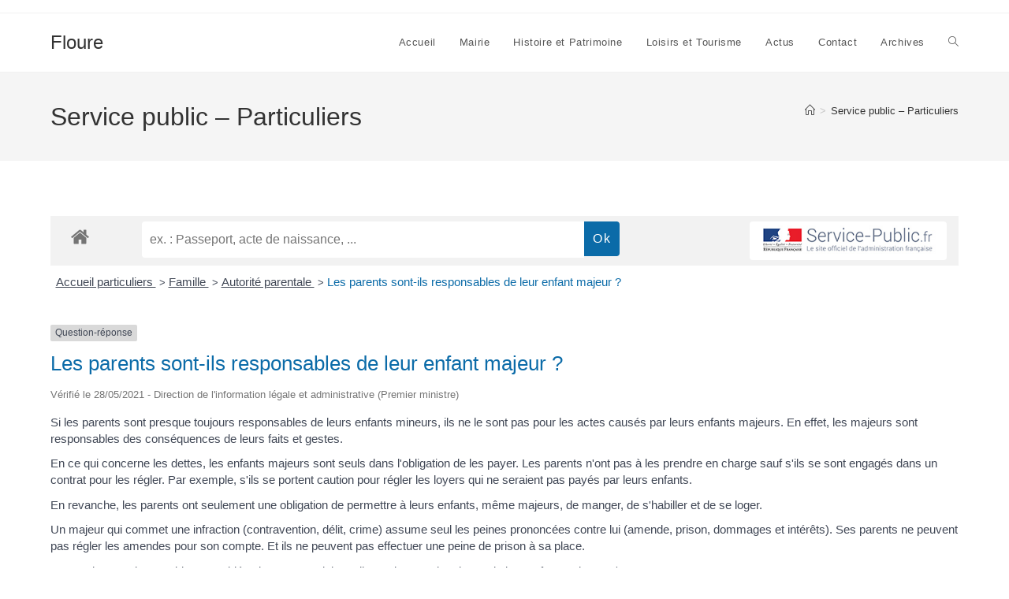

--- FILE ---
content_type: text/html; charset=utf-8
request_url: https://www.google.com/recaptcha/api2/anchor?ar=1&k=6Lfja8EZAAAAACdfOOXbVMGW59hcvsxICW0WzYBa&co=aHR0cHM6Ly9mbG91cmUuZnI6NDQz&hl=en&v=PoyoqOPhxBO7pBk68S4YbpHZ&size=normal&anchor-ms=20000&execute-ms=30000&cb=ukl5fvwmelf3
body_size: 49152
content:
<!DOCTYPE HTML><html dir="ltr" lang="en"><head><meta http-equiv="Content-Type" content="text/html; charset=UTF-8">
<meta http-equiv="X-UA-Compatible" content="IE=edge">
<title>reCAPTCHA</title>
<style type="text/css">
/* cyrillic-ext */
@font-face {
  font-family: 'Roboto';
  font-style: normal;
  font-weight: 400;
  font-stretch: 100%;
  src: url(//fonts.gstatic.com/s/roboto/v48/KFO7CnqEu92Fr1ME7kSn66aGLdTylUAMa3GUBHMdazTgWw.woff2) format('woff2');
  unicode-range: U+0460-052F, U+1C80-1C8A, U+20B4, U+2DE0-2DFF, U+A640-A69F, U+FE2E-FE2F;
}
/* cyrillic */
@font-face {
  font-family: 'Roboto';
  font-style: normal;
  font-weight: 400;
  font-stretch: 100%;
  src: url(//fonts.gstatic.com/s/roboto/v48/KFO7CnqEu92Fr1ME7kSn66aGLdTylUAMa3iUBHMdazTgWw.woff2) format('woff2');
  unicode-range: U+0301, U+0400-045F, U+0490-0491, U+04B0-04B1, U+2116;
}
/* greek-ext */
@font-face {
  font-family: 'Roboto';
  font-style: normal;
  font-weight: 400;
  font-stretch: 100%;
  src: url(//fonts.gstatic.com/s/roboto/v48/KFO7CnqEu92Fr1ME7kSn66aGLdTylUAMa3CUBHMdazTgWw.woff2) format('woff2');
  unicode-range: U+1F00-1FFF;
}
/* greek */
@font-face {
  font-family: 'Roboto';
  font-style: normal;
  font-weight: 400;
  font-stretch: 100%;
  src: url(//fonts.gstatic.com/s/roboto/v48/KFO7CnqEu92Fr1ME7kSn66aGLdTylUAMa3-UBHMdazTgWw.woff2) format('woff2');
  unicode-range: U+0370-0377, U+037A-037F, U+0384-038A, U+038C, U+038E-03A1, U+03A3-03FF;
}
/* math */
@font-face {
  font-family: 'Roboto';
  font-style: normal;
  font-weight: 400;
  font-stretch: 100%;
  src: url(//fonts.gstatic.com/s/roboto/v48/KFO7CnqEu92Fr1ME7kSn66aGLdTylUAMawCUBHMdazTgWw.woff2) format('woff2');
  unicode-range: U+0302-0303, U+0305, U+0307-0308, U+0310, U+0312, U+0315, U+031A, U+0326-0327, U+032C, U+032F-0330, U+0332-0333, U+0338, U+033A, U+0346, U+034D, U+0391-03A1, U+03A3-03A9, U+03B1-03C9, U+03D1, U+03D5-03D6, U+03F0-03F1, U+03F4-03F5, U+2016-2017, U+2034-2038, U+203C, U+2040, U+2043, U+2047, U+2050, U+2057, U+205F, U+2070-2071, U+2074-208E, U+2090-209C, U+20D0-20DC, U+20E1, U+20E5-20EF, U+2100-2112, U+2114-2115, U+2117-2121, U+2123-214F, U+2190, U+2192, U+2194-21AE, U+21B0-21E5, U+21F1-21F2, U+21F4-2211, U+2213-2214, U+2216-22FF, U+2308-230B, U+2310, U+2319, U+231C-2321, U+2336-237A, U+237C, U+2395, U+239B-23B7, U+23D0, U+23DC-23E1, U+2474-2475, U+25AF, U+25B3, U+25B7, U+25BD, U+25C1, U+25CA, U+25CC, U+25FB, U+266D-266F, U+27C0-27FF, U+2900-2AFF, U+2B0E-2B11, U+2B30-2B4C, U+2BFE, U+3030, U+FF5B, U+FF5D, U+1D400-1D7FF, U+1EE00-1EEFF;
}
/* symbols */
@font-face {
  font-family: 'Roboto';
  font-style: normal;
  font-weight: 400;
  font-stretch: 100%;
  src: url(//fonts.gstatic.com/s/roboto/v48/KFO7CnqEu92Fr1ME7kSn66aGLdTylUAMaxKUBHMdazTgWw.woff2) format('woff2');
  unicode-range: U+0001-000C, U+000E-001F, U+007F-009F, U+20DD-20E0, U+20E2-20E4, U+2150-218F, U+2190, U+2192, U+2194-2199, U+21AF, U+21E6-21F0, U+21F3, U+2218-2219, U+2299, U+22C4-22C6, U+2300-243F, U+2440-244A, U+2460-24FF, U+25A0-27BF, U+2800-28FF, U+2921-2922, U+2981, U+29BF, U+29EB, U+2B00-2BFF, U+4DC0-4DFF, U+FFF9-FFFB, U+10140-1018E, U+10190-1019C, U+101A0, U+101D0-101FD, U+102E0-102FB, U+10E60-10E7E, U+1D2C0-1D2D3, U+1D2E0-1D37F, U+1F000-1F0FF, U+1F100-1F1AD, U+1F1E6-1F1FF, U+1F30D-1F30F, U+1F315, U+1F31C, U+1F31E, U+1F320-1F32C, U+1F336, U+1F378, U+1F37D, U+1F382, U+1F393-1F39F, U+1F3A7-1F3A8, U+1F3AC-1F3AF, U+1F3C2, U+1F3C4-1F3C6, U+1F3CA-1F3CE, U+1F3D4-1F3E0, U+1F3ED, U+1F3F1-1F3F3, U+1F3F5-1F3F7, U+1F408, U+1F415, U+1F41F, U+1F426, U+1F43F, U+1F441-1F442, U+1F444, U+1F446-1F449, U+1F44C-1F44E, U+1F453, U+1F46A, U+1F47D, U+1F4A3, U+1F4B0, U+1F4B3, U+1F4B9, U+1F4BB, U+1F4BF, U+1F4C8-1F4CB, U+1F4D6, U+1F4DA, U+1F4DF, U+1F4E3-1F4E6, U+1F4EA-1F4ED, U+1F4F7, U+1F4F9-1F4FB, U+1F4FD-1F4FE, U+1F503, U+1F507-1F50B, U+1F50D, U+1F512-1F513, U+1F53E-1F54A, U+1F54F-1F5FA, U+1F610, U+1F650-1F67F, U+1F687, U+1F68D, U+1F691, U+1F694, U+1F698, U+1F6AD, U+1F6B2, U+1F6B9-1F6BA, U+1F6BC, U+1F6C6-1F6CF, U+1F6D3-1F6D7, U+1F6E0-1F6EA, U+1F6F0-1F6F3, U+1F6F7-1F6FC, U+1F700-1F7FF, U+1F800-1F80B, U+1F810-1F847, U+1F850-1F859, U+1F860-1F887, U+1F890-1F8AD, U+1F8B0-1F8BB, U+1F8C0-1F8C1, U+1F900-1F90B, U+1F93B, U+1F946, U+1F984, U+1F996, U+1F9E9, U+1FA00-1FA6F, U+1FA70-1FA7C, U+1FA80-1FA89, U+1FA8F-1FAC6, U+1FACE-1FADC, U+1FADF-1FAE9, U+1FAF0-1FAF8, U+1FB00-1FBFF;
}
/* vietnamese */
@font-face {
  font-family: 'Roboto';
  font-style: normal;
  font-weight: 400;
  font-stretch: 100%;
  src: url(//fonts.gstatic.com/s/roboto/v48/KFO7CnqEu92Fr1ME7kSn66aGLdTylUAMa3OUBHMdazTgWw.woff2) format('woff2');
  unicode-range: U+0102-0103, U+0110-0111, U+0128-0129, U+0168-0169, U+01A0-01A1, U+01AF-01B0, U+0300-0301, U+0303-0304, U+0308-0309, U+0323, U+0329, U+1EA0-1EF9, U+20AB;
}
/* latin-ext */
@font-face {
  font-family: 'Roboto';
  font-style: normal;
  font-weight: 400;
  font-stretch: 100%;
  src: url(//fonts.gstatic.com/s/roboto/v48/KFO7CnqEu92Fr1ME7kSn66aGLdTylUAMa3KUBHMdazTgWw.woff2) format('woff2');
  unicode-range: U+0100-02BA, U+02BD-02C5, U+02C7-02CC, U+02CE-02D7, U+02DD-02FF, U+0304, U+0308, U+0329, U+1D00-1DBF, U+1E00-1E9F, U+1EF2-1EFF, U+2020, U+20A0-20AB, U+20AD-20C0, U+2113, U+2C60-2C7F, U+A720-A7FF;
}
/* latin */
@font-face {
  font-family: 'Roboto';
  font-style: normal;
  font-weight: 400;
  font-stretch: 100%;
  src: url(//fonts.gstatic.com/s/roboto/v48/KFO7CnqEu92Fr1ME7kSn66aGLdTylUAMa3yUBHMdazQ.woff2) format('woff2');
  unicode-range: U+0000-00FF, U+0131, U+0152-0153, U+02BB-02BC, U+02C6, U+02DA, U+02DC, U+0304, U+0308, U+0329, U+2000-206F, U+20AC, U+2122, U+2191, U+2193, U+2212, U+2215, U+FEFF, U+FFFD;
}
/* cyrillic-ext */
@font-face {
  font-family: 'Roboto';
  font-style: normal;
  font-weight: 500;
  font-stretch: 100%;
  src: url(//fonts.gstatic.com/s/roboto/v48/KFO7CnqEu92Fr1ME7kSn66aGLdTylUAMa3GUBHMdazTgWw.woff2) format('woff2');
  unicode-range: U+0460-052F, U+1C80-1C8A, U+20B4, U+2DE0-2DFF, U+A640-A69F, U+FE2E-FE2F;
}
/* cyrillic */
@font-face {
  font-family: 'Roboto';
  font-style: normal;
  font-weight: 500;
  font-stretch: 100%;
  src: url(//fonts.gstatic.com/s/roboto/v48/KFO7CnqEu92Fr1ME7kSn66aGLdTylUAMa3iUBHMdazTgWw.woff2) format('woff2');
  unicode-range: U+0301, U+0400-045F, U+0490-0491, U+04B0-04B1, U+2116;
}
/* greek-ext */
@font-face {
  font-family: 'Roboto';
  font-style: normal;
  font-weight: 500;
  font-stretch: 100%;
  src: url(//fonts.gstatic.com/s/roboto/v48/KFO7CnqEu92Fr1ME7kSn66aGLdTylUAMa3CUBHMdazTgWw.woff2) format('woff2');
  unicode-range: U+1F00-1FFF;
}
/* greek */
@font-face {
  font-family: 'Roboto';
  font-style: normal;
  font-weight: 500;
  font-stretch: 100%;
  src: url(//fonts.gstatic.com/s/roboto/v48/KFO7CnqEu92Fr1ME7kSn66aGLdTylUAMa3-UBHMdazTgWw.woff2) format('woff2');
  unicode-range: U+0370-0377, U+037A-037F, U+0384-038A, U+038C, U+038E-03A1, U+03A3-03FF;
}
/* math */
@font-face {
  font-family: 'Roboto';
  font-style: normal;
  font-weight: 500;
  font-stretch: 100%;
  src: url(//fonts.gstatic.com/s/roboto/v48/KFO7CnqEu92Fr1ME7kSn66aGLdTylUAMawCUBHMdazTgWw.woff2) format('woff2');
  unicode-range: U+0302-0303, U+0305, U+0307-0308, U+0310, U+0312, U+0315, U+031A, U+0326-0327, U+032C, U+032F-0330, U+0332-0333, U+0338, U+033A, U+0346, U+034D, U+0391-03A1, U+03A3-03A9, U+03B1-03C9, U+03D1, U+03D5-03D6, U+03F0-03F1, U+03F4-03F5, U+2016-2017, U+2034-2038, U+203C, U+2040, U+2043, U+2047, U+2050, U+2057, U+205F, U+2070-2071, U+2074-208E, U+2090-209C, U+20D0-20DC, U+20E1, U+20E5-20EF, U+2100-2112, U+2114-2115, U+2117-2121, U+2123-214F, U+2190, U+2192, U+2194-21AE, U+21B0-21E5, U+21F1-21F2, U+21F4-2211, U+2213-2214, U+2216-22FF, U+2308-230B, U+2310, U+2319, U+231C-2321, U+2336-237A, U+237C, U+2395, U+239B-23B7, U+23D0, U+23DC-23E1, U+2474-2475, U+25AF, U+25B3, U+25B7, U+25BD, U+25C1, U+25CA, U+25CC, U+25FB, U+266D-266F, U+27C0-27FF, U+2900-2AFF, U+2B0E-2B11, U+2B30-2B4C, U+2BFE, U+3030, U+FF5B, U+FF5D, U+1D400-1D7FF, U+1EE00-1EEFF;
}
/* symbols */
@font-face {
  font-family: 'Roboto';
  font-style: normal;
  font-weight: 500;
  font-stretch: 100%;
  src: url(//fonts.gstatic.com/s/roboto/v48/KFO7CnqEu92Fr1ME7kSn66aGLdTylUAMaxKUBHMdazTgWw.woff2) format('woff2');
  unicode-range: U+0001-000C, U+000E-001F, U+007F-009F, U+20DD-20E0, U+20E2-20E4, U+2150-218F, U+2190, U+2192, U+2194-2199, U+21AF, U+21E6-21F0, U+21F3, U+2218-2219, U+2299, U+22C4-22C6, U+2300-243F, U+2440-244A, U+2460-24FF, U+25A0-27BF, U+2800-28FF, U+2921-2922, U+2981, U+29BF, U+29EB, U+2B00-2BFF, U+4DC0-4DFF, U+FFF9-FFFB, U+10140-1018E, U+10190-1019C, U+101A0, U+101D0-101FD, U+102E0-102FB, U+10E60-10E7E, U+1D2C0-1D2D3, U+1D2E0-1D37F, U+1F000-1F0FF, U+1F100-1F1AD, U+1F1E6-1F1FF, U+1F30D-1F30F, U+1F315, U+1F31C, U+1F31E, U+1F320-1F32C, U+1F336, U+1F378, U+1F37D, U+1F382, U+1F393-1F39F, U+1F3A7-1F3A8, U+1F3AC-1F3AF, U+1F3C2, U+1F3C4-1F3C6, U+1F3CA-1F3CE, U+1F3D4-1F3E0, U+1F3ED, U+1F3F1-1F3F3, U+1F3F5-1F3F7, U+1F408, U+1F415, U+1F41F, U+1F426, U+1F43F, U+1F441-1F442, U+1F444, U+1F446-1F449, U+1F44C-1F44E, U+1F453, U+1F46A, U+1F47D, U+1F4A3, U+1F4B0, U+1F4B3, U+1F4B9, U+1F4BB, U+1F4BF, U+1F4C8-1F4CB, U+1F4D6, U+1F4DA, U+1F4DF, U+1F4E3-1F4E6, U+1F4EA-1F4ED, U+1F4F7, U+1F4F9-1F4FB, U+1F4FD-1F4FE, U+1F503, U+1F507-1F50B, U+1F50D, U+1F512-1F513, U+1F53E-1F54A, U+1F54F-1F5FA, U+1F610, U+1F650-1F67F, U+1F687, U+1F68D, U+1F691, U+1F694, U+1F698, U+1F6AD, U+1F6B2, U+1F6B9-1F6BA, U+1F6BC, U+1F6C6-1F6CF, U+1F6D3-1F6D7, U+1F6E0-1F6EA, U+1F6F0-1F6F3, U+1F6F7-1F6FC, U+1F700-1F7FF, U+1F800-1F80B, U+1F810-1F847, U+1F850-1F859, U+1F860-1F887, U+1F890-1F8AD, U+1F8B0-1F8BB, U+1F8C0-1F8C1, U+1F900-1F90B, U+1F93B, U+1F946, U+1F984, U+1F996, U+1F9E9, U+1FA00-1FA6F, U+1FA70-1FA7C, U+1FA80-1FA89, U+1FA8F-1FAC6, U+1FACE-1FADC, U+1FADF-1FAE9, U+1FAF0-1FAF8, U+1FB00-1FBFF;
}
/* vietnamese */
@font-face {
  font-family: 'Roboto';
  font-style: normal;
  font-weight: 500;
  font-stretch: 100%;
  src: url(//fonts.gstatic.com/s/roboto/v48/KFO7CnqEu92Fr1ME7kSn66aGLdTylUAMa3OUBHMdazTgWw.woff2) format('woff2');
  unicode-range: U+0102-0103, U+0110-0111, U+0128-0129, U+0168-0169, U+01A0-01A1, U+01AF-01B0, U+0300-0301, U+0303-0304, U+0308-0309, U+0323, U+0329, U+1EA0-1EF9, U+20AB;
}
/* latin-ext */
@font-face {
  font-family: 'Roboto';
  font-style: normal;
  font-weight: 500;
  font-stretch: 100%;
  src: url(//fonts.gstatic.com/s/roboto/v48/KFO7CnqEu92Fr1ME7kSn66aGLdTylUAMa3KUBHMdazTgWw.woff2) format('woff2');
  unicode-range: U+0100-02BA, U+02BD-02C5, U+02C7-02CC, U+02CE-02D7, U+02DD-02FF, U+0304, U+0308, U+0329, U+1D00-1DBF, U+1E00-1E9F, U+1EF2-1EFF, U+2020, U+20A0-20AB, U+20AD-20C0, U+2113, U+2C60-2C7F, U+A720-A7FF;
}
/* latin */
@font-face {
  font-family: 'Roboto';
  font-style: normal;
  font-weight: 500;
  font-stretch: 100%;
  src: url(//fonts.gstatic.com/s/roboto/v48/KFO7CnqEu92Fr1ME7kSn66aGLdTylUAMa3yUBHMdazQ.woff2) format('woff2');
  unicode-range: U+0000-00FF, U+0131, U+0152-0153, U+02BB-02BC, U+02C6, U+02DA, U+02DC, U+0304, U+0308, U+0329, U+2000-206F, U+20AC, U+2122, U+2191, U+2193, U+2212, U+2215, U+FEFF, U+FFFD;
}
/* cyrillic-ext */
@font-face {
  font-family: 'Roboto';
  font-style: normal;
  font-weight: 900;
  font-stretch: 100%;
  src: url(//fonts.gstatic.com/s/roboto/v48/KFO7CnqEu92Fr1ME7kSn66aGLdTylUAMa3GUBHMdazTgWw.woff2) format('woff2');
  unicode-range: U+0460-052F, U+1C80-1C8A, U+20B4, U+2DE0-2DFF, U+A640-A69F, U+FE2E-FE2F;
}
/* cyrillic */
@font-face {
  font-family: 'Roboto';
  font-style: normal;
  font-weight: 900;
  font-stretch: 100%;
  src: url(//fonts.gstatic.com/s/roboto/v48/KFO7CnqEu92Fr1ME7kSn66aGLdTylUAMa3iUBHMdazTgWw.woff2) format('woff2');
  unicode-range: U+0301, U+0400-045F, U+0490-0491, U+04B0-04B1, U+2116;
}
/* greek-ext */
@font-face {
  font-family: 'Roboto';
  font-style: normal;
  font-weight: 900;
  font-stretch: 100%;
  src: url(//fonts.gstatic.com/s/roboto/v48/KFO7CnqEu92Fr1ME7kSn66aGLdTylUAMa3CUBHMdazTgWw.woff2) format('woff2');
  unicode-range: U+1F00-1FFF;
}
/* greek */
@font-face {
  font-family: 'Roboto';
  font-style: normal;
  font-weight: 900;
  font-stretch: 100%;
  src: url(//fonts.gstatic.com/s/roboto/v48/KFO7CnqEu92Fr1ME7kSn66aGLdTylUAMa3-UBHMdazTgWw.woff2) format('woff2');
  unicode-range: U+0370-0377, U+037A-037F, U+0384-038A, U+038C, U+038E-03A1, U+03A3-03FF;
}
/* math */
@font-face {
  font-family: 'Roboto';
  font-style: normal;
  font-weight: 900;
  font-stretch: 100%;
  src: url(//fonts.gstatic.com/s/roboto/v48/KFO7CnqEu92Fr1ME7kSn66aGLdTylUAMawCUBHMdazTgWw.woff2) format('woff2');
  unicode-range: U+0302-0303, U+0305, U+0307-0308, U+0310, U+0312, U+0315, U+031A, U+0326-0327, U+032C, U+032F-0330, U+0332-0333, U+0338, U+033A, U+0346, U+034D, U+0391-03A1, U+03A3-03A9, U+03B1-03C9, U+03D1, U+03D5-03D6, U+03F0-03F1, U+03F4-03F5, U+2016-2017, U+2034-2038, U+203C, U+2040, U+2043, U+2047, U+2050, U+2057, U+205F, U+2070-2071, U+2074-208E, U+2090-209C, U+20D0-20DC, U+20E1, U+20E5-20EF, U+2100-2112, U+2114-2115, U+2117-2121, U+2123-214F, U+2190, U+2192, U+2194-21AE, U+21B0-21E5, U+21F1-21F2, U+21F4-2211, U+2213-2214, U+2216-22FF, U+2308-230B, U+2310, U+2319, U+231C-2321, U+2336-237A, U+237C, U+2395, U+239B-23B7, U+23D0, U+23DC-23E1, U+2474-2475, U+25AF, U+25B3, U+25B7, U+25BD, U+25C1, U+25CA, U+25CC, U+25FB, U+266D-266F, U+27C0-27FF, U+2900-2AFF, U+2B0E-2B11, U+2B30-2B4C, U+2BFE, U+3030, U+FF5B, U+FF5D, U+1D400-1D7FF, U+1EE00-1EEFF;
}
/* symbols */
@font-face {
  font-family: 'Roboto';
  font-style: normal;
  font-weight: 900;
  font-stretch: 100%;
  src: url(//fonts.gstatic.com/s/roboto/v48/KFO7CnqEu92Fr1ME7kSn66aGLdTylUAMaxKUBHMdazTgWw.woff2) format('woff2');
  unicode-range: U+0001-000C, U+000E-001F, U+007F-009F, U+20DD-20E0, U+20E2-20E4, U+2150-218F, U+2190, U+2192, U+2194-2199, U+21AF, U+21E6-21F0, U+21F3, U+2218-2219, U+2299, U+22C4-22C6, U+2300-243F, U+2440-244A, U+2460-24FF, U+25A0-27BF, U+2800-28FF, U+2921-2922, U+2981, U+29BF, U+29EB, U+2B00-2BFF, U+4DC0-4DFF, U+FFF9-FFFB, U+10140-1018E, U+10190-1019C, U+101A0, U+101D0-101FD, U+102E0-102FB, U+10E60-10E7E, U+1D2C0-1D2D3, U+1D2E0-1D37F, U+1F000-1F0FF, U+1F100-1F1AD, U+1F1E6-1F1FF, U+1F30D-1F30F, U+1F315, U+1F31C, U+1F31E, U+1F320-1F32C, U+1F336, U+1F378, U+1F37D, U+1F382, U+1F393-1F39F, U+1F3A7-1F3A8, U+1F3AC-1F3AF, U+1F3C2, U+1F3C4-1F3C6, U+1F3CA-1F3CE, U+1F3D4-1F3E0, U+1F3ED, U+1F3F1-1F3F3, U+1F3F5-1F3F7, U+1F408, U+1F415, U+1F41F, U+1F426, U+1F43F, U+1F441-1F442, U+1F444, U+1F446-1F449, U+1F44C-1F44E, U+1F453, U+1F46A, U+1F47D, U+1F4A3, U+1F4B0, U+1F4B3, U+1F4B9, U+1F4BB, U+1F4BF, U+1F4C8-1F4CB, U+1F4D6, U+1F4DA, U+1F4DF, U+1F4E3-1F4E6, U+1F4EA-1F4ED, U+1F4F7, U+1F4F9-1F4FB, U+1F4FD-1F4FE, U+1F503, U+1F507-1F50B, U+1F50D, U+1F512-1F513, U+1F53E-1F54A, U+1F54F-1F5FA, U+1F610, U+1F650-1F67F, U+1F687, U+1F68D, U+1F691, U+1F694, U+1F698, U+1F6AD, U+1F6B2, U+1F6B9-1F6BA, U+1F6BC, U+1F6C6-1F6CF, U+1F6D3-1F6D7, U+1F6E0-1F6EA, U+1F6F0-1F6F3, U+1F6F7-1F6FC, U+1F700-1F7FF, U+1F800-1F80B, U+1F810-1F847, U+1F850-1F859, U+1F860-1F887, U+1F890-1F8AD, U+1F8B0-1F8BB, U+1F8C0-1F8C1, U+1F900-1F90B, U+1F93B, U+1F946, U+1F984, U+1F996, U+1F9E9, U+1FA00-1FA6F, U+1FA70-1FA7C, U+1FA80-1FA89, U+1FA8F-1FAC6, U+1FACE-1FADC, U+1FADF-1FAE9, U+1FAF0-1FAF8, U+1FB00-1FBFF;
}
/* vietnamese */
@font-face {
  font-family: 'Roboto';
  font-style: normal;
  font-weight: 900;
  font-stretch: 100%;
  src: url(//fonts.gstatic.com/s/roboto/v48/KFO7CnqEu92Fr1ME7kSn66aGLdTylUAMa3OUBHMdazTgWw.woff2) format('woff2');
  unicode-range: U+0102-0103, U+0110-0111, U+0128-0129, U+0168-0169, U+01A0-01A1, U+01AF-01B0, U+0300-0301, U+0303-0304, U+0308-0309, U+0323, U+0329, U+1EA0-1EF9, U+20AB;
}
/* latin-ext */
@font-face {
  font-family: 'Roboto';
  font-style: normal;
  font-weight: 900;
  font-stretch: 100%;
  src: url(//fonts.gstatic.com/s/roboto/v48/KFO7CnqEu92Fr1ME7kSn66aGLdTylUAMa3KUBHMdazTgWw.woff2) format('woff2');
  unicode-range: U+0100-02BA, U+02BD-02C5, U+02C7-02CC, U+02CE-02D7, U+02DD-02FF, U+0304, U+0308, U+0329, U+1D00-1DBF, U+1E00-1E9F, U+1EF2-1EFF, U+2020, U+20A0-20AB, U+20AD-20C0, U+2113, U+2C60-2C7F, U+A720-A7FF;
}
/* latin */
@font-face {
  font-family: 'Roboto';
  font-style: normal;
  font-weight: 900;
  font-stretch: 100%;
  src: url(//fonts.gstatic.com/s/roboto/v48/KFO7CnqEu92Fr1ME7kSn66aGLdTylUAMa3yUBHMdazQ.woff2) format('woff2');
  unicode-range: U+0000-00FF, U+0131, U+0152-0153, U+02BB-02BC, U+02C6, U+02DA, U+02DC, U+0304, U+0308, U+0329, U+2000-206F, U+20AC, U+2122, U+2191, U+2193, U+2212, U+2215, U+FEFF, U+FFFD;
}

</style>
<link rel="stylesheet" type="text/css" href="https://www.gstatic.com/recaptcha/releases/PoyoqOPhxBO7pBk68S4YbpHZ/styles__ltr.css">
<script nonce="6EZlrth3wC0ZX-yS8czfug" type="text/javascript">window['__recaptcha_api'] = 'https://www.google.com/recaptcha/api2/';</script>
<script type="text/javascript" src="https://www.gstatic.com/recaptcha/releases/PoyoqOPhxBO7pBk68S4YbpHZ/recaptcha__en.js" nonce="6EZlrth3wC0ZX-yS8czfug">
      
    </script></head>
<body><div id="rc-anchor-alert" class="rc-anchor-alert"></div>
<input type="hidden" id="recaptcha-token" value="[base64]">
<script type="text/javascript" nonce="6EZlrth3wC0ZX-yS8czfug">
      recaptcha.anchor.Main.init("[\x22ainput\x22,[\x22bgdata\x22,\x22\x22,\[base64]/[base64]/[base64]/[base64]/[base64]/UltsKytdPUU6KEU8MjA0OD9SW2wrK109RT4+NnwxOTI6KChFJjY0NTEyKT09NTUyOTYmJk0rMTxjLmxlbmd0aCYmKGMuY2hhckNvZGVBdChNKzEpJjY0NTEyKT09NTYzMjA/[base64]/[base64]/[base64]/[base64]/[base64]/[base64]/[base64]\x22,\[base64]\\u003d\\u003d\x22,\x22aAHCtVRxw47Ct3oEwpUKw4bCux/Dn8KhciU9wrsxwrQqS8O2w7hFw5jDk8KsEB86YVoMZjgeAz7DpMOLKUNow5fDhcOew5jDk8Oiw61lw7zCj8OKw5bDgMO9K2Bpw7dTFsOVw5/[base64]/DnMOiwqVyaMO4KCZzNMKtQWJfwqwAwpnDkGRsWnbDgAnDkcKdMsKOwqnCsHRQTcOcwoxhYMKdDQLDi2gcDngWKlDCrsObw5XDscKUworDqsOGccKEUnUbw6TCk0thwo8+ZsKFe33CucKMwo/Ci8OQw47DrMOAIcKFH8O5w7vCmzfCrMKhw7VMantEwp7DjsO2YsOJNsK2NMKvwrgZEl4UZipcQ3jDvBHDiGrCjcKbwr/CrnnDgsOYZcKxZ8O9EyYbwroqJE8LwqoSwq3Cg8OzwqJtR2bDucO5wpvCnX/Dt8OlwppPeMOwwqBEGcOMQxXCuQVJwodlRknDkj7CmQnCisOtP8KPIW7DrMOSwojDjkZhw6zCjcOWwqjCuMOnV8KOJ0ldLcK1w7hoDTbCpVXCnEzDrcOpNXcmwplEagFpUMKmwpXCvsOCe1DCnxM9WCwnKn/DlXEyLDbDi2zDqBpCHF/Cu8OmwqLDqsKIwqrCi3UYw5/CpcKEwpcDN8OqV8KLw7AFw4Rdw5vDtsOFwoByH1Nke8KLWh8ow755wrpTfilxew7Cun7Cn8KXwrJvEi8fwpTCqsOYw4olw6rCh8OMwqsaWsOGTVDDlgQlanLDiEvDrMO/wq0owrhMKSN7wofCnhZfR1l5YsORw4jDtTrDkMOAJcOrFRZAQ2DCiH/CvsOyw7DCiAnClcK/K8K+w6cmw4fDnsOIw7x+L8OnFcOdw5DCrCVfHQfDjCzCoG/[base64]/[base64]/[base64]/DkynDlMOiw4vCtErCnV8Qw75zwqEkwplPwq3DuMKIwpnCiMOQwrE/UWMXKn3Ct8K2wqoTCMKQTn4Rw4s6w7rDnMKbwo4Aw7BBwrbCisKjw5/CgMOJwpcuJ1DCu1PCthsGw7cEw6x5w7XDi0ESwpFQTMK+dcOxwqHCiSZ4csKCFsOBwrZuw6BVw5Itw4rDjnU7woduGCtDBMOKasOwwpLDgUY8YMOGAFFeDHRzOjsDw4zCj8Kdw5V8w4tlRBcRb8KWw4FAw5k5wq/ClS1yw7TChEMVwozCix4LKTcvTjx8Sipow5QXb8KdasKDLSDDjnHCkcKuw7E+cR/DsWxewpnCvcKjwpbDkcKMw7fDisO/w54ow4jCihTCsMK5TMOowqFjw7pOw41oLMOhS1HDixpcw5LCj8ONb2XCiTNuwpQVEMORw7vDoGbCi8K6Qi/DiMKZeVHDrsOhGAvCrwDDi0sOVsKhw5MLw5TDiAPCjcK7wo7Dq8KuU8Ovwo0swp/DpMOCwrBIw5jCg8KJUcOqw6M8esK/[base64]/DjcO1D1N7elHCuWRSwoxJwp06w6nClFtccsKtZcOQUMOrwrUZHMOww77CjMO0KzLDhsOsw5kQKsOHJWZ9w5N+K8OgFUsBUQQjw48iGD9cRcOhccOHccO6wqXDs8O/[base64]/CgsKXfi7DhMKxwoRFwp7DpkzDum11w4MhG8OYwrtEw75KGsO+cWosbWsUS8OcYEw0WsONwpohfDzDpEHCnU8ncDYQw4XCrcKoCcKxw5J6OMKPwq8zeB7CmlvDoTRRwqtlw7zCth7CpsKow5rDgwTDvEvCthBFIcOtL8K/woknEXDDgcK2FMKswqHCkDcAw6vDjcKrXShlw54DSMKywpt5w5bDuxzDlVzDrVnCmgwfw59hL0rCmnLDuMOpw4tgT2/DpsKAM0Fdw6XDm8KOwoHCrhdSdMK9wqpTw508M8ORD8OeRsK2wpc+NcOHMMKaTsO5w5zClMK6ay4meBRYNSVawrttwrDDh8KeasOUUTjDp8KZexotWMOfH8Ovw57CtcOEVRBjwr7Cvw/[base64]/DinrCsMKSw5t9WmNWwq1RJsKqaMOPwqtgfVAJdcKOwqs6P3pNPSnDkxnDosKTEcKTw54gw5BDV8K1w60tNMOVwqoqNh7ChsK3f8O0w6PDjcKfwqTCqg3DqsKWw6x4BMKCXcORZyXCnjrCmMK7Ck/[base64]/Ck8KBwoXDj8O0JcKGZsOFwqF4wp3Dm8K0wqcxwpLCscKfJFHCizFswqrCiijDrGXCrMKBw6Apwq7CpzLCsVtGJcOOw7XCs8O4Jy3CtsOywpALw5TCoAfCosObWsO5wq7DmsO/wqsBIcKXe8OswqbCuR/CisO9w7zCqArDmmsVb8OuGsKhXcKmwoshwoXDv3EDBcOmw5zColwuDsOIwrfDpMOHF8KGw6TDnsKGw79NY2l8wo8WXsKrwpTCoRk8wrrCjXvCmQ3CpcKsw4cyNMOrwr1IdRVNw7DCt39oCjEIVsKJQsOVRQrCl2/Cv3onGjkmw7HCrlIZMcKDLcOuZDTDoUNdLsK1w4M+UsOHwqhmRsKbw7HCi0wjBkxlNisYPcKsw6TDvMO8aMO2w4xuw6PCrD/CvwYDw5DCplTDjsKawqIZw7TCiVXCslY8woUcw6rCrwgHwrZ4w5/[base64]/w6N3ABbCiBQ/[base64]/ZcKkwogNHSR1w7wrw6tfwrRFV1vCjMO0RhPDs29bTsK/w6jCoSV5aWzCnQjCpMKLwo4HwqsMCR56fcOZwr1jw7tIwodyKlhAYsK2w6Z1w4LCh8OIFcO1IHoibMKtJTFHLwDDtcO1ZMOQPcO8BsKmw67CicKLw5oiw5h+w6XDjDQcaBtjw4XDlMKtwqUTw7sXAicYw4HDlxrCr8O0fh3CiMOpw4LDpwvCrW/ChMOtAsOiGsKnZ8KRwrpRwohOSUXCl8O/JcO6UyIJXMKGCsO2w4DCsMOMwoBjaH7Dn8OBwq8rEMKSw6HDmgjCjGZbw7opw7Adw7XCkFhFwqfDun7DocKfXktVb08xw4HCmF0ow5wYGioxAy1sw7Eyw5/Dq0XCoAPClWokw6dywotkw4lda8O7K1/CjBvCiMKMwpIUMRZww7zCjD4vBsOgNMKje8OFNnhxJsK+CGwIwpYJw7BFTcOcwpHCt8Kwf8Kkw6LDpGxYNHHCpyvDjsKhN1HCvsO3WA53ZMOjwpwwHGfDh33Ckz7Di8KPIFbCgsO/w74tIzE9NEbCpiPCm8O5KB1Vw6teDgbDucKbw658w5Unf8KKwogNw5bCr8OAw7w8C255U03DuMKiNh3CkcKcw6bCgMKAwoA/KcKLakwCLSjDo8Okw6x6En3CvMOiwpFefQV7wpErS0fDuBLDthMew4TDqFzCv8KLE8KFw50owpcPWDw2GQR5wq/DnhhUw6nClgzCkW9HfynCk8OARGzCssORZsOTwp9EwofCsS1FwrEBw616w7rCrMOTV1DDlMKSw7HDiWjCg8Opw7LDtcKNeMKiw6HDphgZLMOsw7RCBXotwprDizXDlQIrLHjCrjnCvVZeHsOZLyU+wo83w6ZKwovCryjDiEjCu8OqZ3pgYcOyRT/[base64]/w7F/F2bCksOpwr1Awp3DmnvDljnCisOLWsK6w5oNw7hQW2jChmHDgk1newPCrlHDsMKHSRrDggVMw6rCgMKQw7HCtjNPw5hjNhDCnyVRw73DjcOpJsKrUC8WWk/[base64]/VQnCtMKhw58JeXNtOsKkw4jDhQcgLwJ6IMK3wpvCocOUwrPDvMKEG8Omw4PDqcKOUl7CpMOUw6bCl8KCw5ZQVcOqwrHCrE7DozXCvcOww5vDjyjDi3oOWmQ2w5dCcMOBJcKdw4V+w6Y0wofDm8O/[base64]/GMOJw5dTwpMkXMOPHsOSwo58wpQ4w5HCj8OScS3CkcOYwq9OdCHDtMKgUcOhNEzDtEHDt8OpMlIbLsO7LcK2KGkxbMKMUsOVb8KtAcOiJzAvGH0nesO9IjhMVDDDrBVbw61mCgEFH8KuHkXCnQhWw5hPw6l/dXRnwp7DgMKuZmZxwrZRw7NBw5XDuyXDgUvDrsKeWjvCmGDDl8O/IsO+w58GY8KYOhzDgcOCw7LDkl7DryHDqHgyw7rClF3CtsOsYMObDWNvAETCv8KGwqYiw5pvw4pEw7jCoMKrVMKCK8KbwrVSXwtDDsKjFi1swq0ePmMHwoUfwr9rTjcmICxqwpHDkw7DunDDg8Ojwrwtw4bCni3DocOtUF7DvEBQwrrCljhrUmrDriRyw4zDknUHwo/[base64]/[base64]/CscOeHMOaJcOMVk9iTUEFwrdfG8KiDcOFYcOKw5szw70lw7PCqjd0XsOlw5/DgcOmwppaw6/CuVPDjsOef8KnDnIla2LCmMK8w4PDv8Kuwp/CtTTDv04Wwos2ZcK4wrrDiB/ChMKyasKsdjLDh8OcV0lawprDs8KLUULCsSkSwpXDlVkeJVd4OUZ3wppafDFmw47Cnw5XdmPDhHfCicO/wqdPw4nDjsOoRcOhwpoJwqXCnjF3w4nDrlbClRNVw5hlw6FuYcK8SMOxWsKJwrdlw6vCokRUwojDsDZhw4oFw7BFD8O+w4wfPsKrM8OBw49AJcK+cHTCslrCjMKGwo8hKcOVwrnDr3XDkMKkdcOOGMKAwq8KDXl9wr5owr3CocOow5JXw5RWa1kkO0/CpMKBNcOew67CkcKPwqIKw74CIsKtNUHCu8KDw63CocOrwr47G8OHUQ7CkcK1wpHCtl1WBMK0LQLDl37Ci8OSJ249w5tZFMO2wpTCtWJ5FnxJw4PCjQfDs8KZw4nCnxfCusObeh/DsScuwqoGw5rCrWLDkMOEwrrDn8KaR1IHMsK7SEkTwpHDvcOdZX4yw4QSw6/CusKFWQU9J8KQw6YaBsK8YxQvw4TDo8O9wrJVV8OLOsKXw7sfw5MDc8OEw6Axw4fCu8ONG0/ClcO9w4dlw5N6w4nCpMKcB1BfQcOzWMO0NkvDrVrDssKAwoIVw5J2wr3CgmwKRWnCi8Kuwr/[base64]/YsKhTi09BTNLwrTCoxE/[base64]/DjmvCu8O3wo0+T8K5K8OwBxspdsO/w4bCi8K/w7s7wr7DjSbCvsOlGi7Dk8KYeFt+wqbCg8KCw7VewobDgQDCvMKBwrxjwpfCi8O/[base64]/[base64]/DpsK/w53ClsOtdUFZBjYpbH8bN0/DpMOvfRIXw5PCghPDvMOmSlxxwo4hwq1xwqPCs8Kmw6VRQnBwB8KEbDtnwo4NccKxfQLDqcOuwoZTwqjDt8Kyc8KUwqbDtEfCoE0WwofDkMOlwp3CslnDk8O8wq/DucOcEMOnI8K4bsKdwrXDl8OMF8Klw5zCqcO1wpYLahnDjnjDkk1Bw5h0SMOlwoBlJ8OCwrksdMKdKcK7wrkaw5Q7ahXCk8KcfBjDjh/[base64]/[base64]/EMKUwpoSQDM4w5MkGREBOMOMLMOHw7jChMOEJBI7PRUQPMKswp5iw7E/aRDCjRZ3w4/Cs3JXw4YRw5LDhR8kXibCtsOOw5kZE8OYwqHCjm7ClcOpw6jDkcOlTcKiw7bCr0M8wqRXXMK9w7/DhsOMGU86w6LDskLCtMO/MyjDlMO5wonDisOTwqjDgjvDmsKUw5jCo0EOBBYDSz0xD8KsIxUVQQNjDCvCo2LDokgpw5HDhVZnG8OswoBCwrXCpT3CngfDmcKew61jdU0yFsKIShjCmMOAIw3DtcO3w7piwpd7McOYw5o3X8OcYih0GsODwq3DtzJFw4jChBbDun7CsXLDssOpwqRSw6/CkAXDixFCw5oCwoPDlcOhwqwua1TDlsKfejp1aGBMwq9oAnTCpsOHX8KeCz94woxkwrdmEMK/[base64]/DmsK0wqchRsKmw7HDl8KNV8OnA8KYDD1zPcOKw5LCpBwCwqHDoAJuw5ZEwp3CsCJeVsKvPMK4ecKNesKMw5MpI8O8InLDlMOINMOgw6QpWB7DpsKawrrCuCHDincKf01ZMUoDw4DDjHvDsTHDlMOzMFrDqUPDn3vCmw/Co8OawrEBw68RbUgqwoLCtGhpw6PDhcObwrrDm2Q2w6LDp3Qycn1NwrFmY8O1wrjConTCh1LDpsOMwrQzwohvBsOvw4nDq38Ew5h4eXkAwp0ZLx4CFGQtwoEwVMKBEcKbWXYKQsKlUTHCqSTCjQLDlMO1woXCgsKmwrk/wpRtdMOpQsKvLiYnw4dZwotjcjLDpMOZd0FywqvDjF/CngPCo3rDrTnDl8OGwphuwoEXw55Obl3CiHnDmBHDmMO1cyk/X8OwU0UfVWfDkUk3DwDCtHxnLcO4wphXJj4VUhzDl8K3JRVbwo7DqijDmsKaw5U5LDTDqsO0AC7DnhYbDsKcEmwzwp3DoGjDv8Kpw7B/w4goDsORW0XCscKywqVtclPDn8KOYwnDiMKwBsOowpDCmwQkwozCk1lAw7MPGMOuMkXChE7Dvx3CrMK2MMO0wp0QVMOJFsOlG8KcB8KJW2LCkBBzb8OwTcKIVicowrXDtcOUw5EOJcOGcX3DpsOxw4/[base64]/GsKww7LDlw/Do8Kuw4Yvf8OtO0XDnGNUwpUbbcOlN3lzasOKwrJSXEXChXPDlnPCjD/[base64]/[base64]/CoMOqZcOLw5haRsONQkbCqlILXsK4wprDqE7Dv8OmN3M0GUnDmigVw7lCIMKewrPDlA9awqYfwqfCiAjCs0jCg0DDr8KuwrpeP8O4GcK8w6BVwp/DoBfCtsKZw5XDrMOFNcKbQ8OhGDM3wrTCtxHChw3Do2B8wodzwrbCk8ODw59vCsOTccO4w6TCpMKGSMKswpzCoEXCrXjCnwnDmGwow7tNWcOWw7JkEgkpwrjCtEtgQmLDvC/CtMOKYGZxwpfChjnDn24Zw6RHwq/CvcKFwrtAVcKiJMKTdMOCw6MhwoTChBxUDsKzG8KEw7/Dh8KtwoXDosKrLcKMw6rCpcOdwpHCt8K1w7o9wopbSjkYH8Ktw5DDmcOOQRNwSU87w68jAwvCqsO6JsO8w7bChsOtw7vDnsOIG8OvI1bDpMKSPsKYGDvDssK9w5l/wr3DkcKKw5vDrzLDli/DgcKdGijDt2HClFl3wrzDocOgw5hqw63CoMKjSsOmwpPCisKGwrN/e8KJw57DmzjDgEjDlTfDn0DDuMO3SMOEwo/[base64]/[base64]/DjFsfQxw+w73DphghwrHDr8Otw6s/w7AiCFHCrsOUV8KWw7k/JsKjwppedwrCvcKJYcOIb8OWVxbCsGzChiHDj2vCvcKkHsK3AMOODnrDuD/[base64]/CjcKuUW7Chi4Bw5HCv8OKwpskBMOww6/ClVZhw5pTw4bCs8ODQsOFID7Cr8ORJnnDvWASwoXCoCpPwrBuw40MSHHDn29Kw48Pwp87wpAhwpp7wow5Fk7CjWnCp8KCw53CrcKyw4IHw59zwolmwqPCkcOfKzMVw5EcwoM4wqvCj0bDvcOlZcK2FlHDgEFRV8KefXYHCcOwwq7CoS/CtCY0w75Dwq/DhcKNwqkIQ8OEw7Vew6kDLzAHwpRvAFJEw6/DsFLChsO3BMKdQMOPPzxuAixYw5LCi8Oxw6U/AMO2woRlw6kcw7HCucOBMyd0NW7CusOtw6TCpVzDgMORSMKLKMOKAR3CrcKtTMOoHMOBaQjDizILSF3CssOmEMKtw4XDsMKTAsOtw6okw4ISw6PDjSg7QwbDqXLCrAUWCsOcL8OQDMOAIMKYFsKMwo0ww5jDtSDCv8OqYMO2w6HCuFXCp8K9w4oGfhIIwpk/wp/CnxDCrw3DqD83VsOUGMObw5FQLsKKw5JGc2rDlW5qwrfDiW3Dunt+VjzDgMODVMOVIcOhwp86w7oEa8OWOT9Dw5vDvsKLw4jCksKmaFgCM8K6M8Kaw77CjMO+A8KwYMKIwo5mYsO2QcOSWMORCMOOXMOHwpXCsAc1wpp/[base64]/CucO5WEcBS1IuUsKDEMKdw7LCmD/[base64]/CnCQewrTCqDwrRMOIBxUUKMOmF1o4wocCw4hlJBPDkgTCksOMwoBtw4/DvsOrw5tgw595w5diwpvCrMKLM8OqQl50PwLDjcKRw68rwrrDssKzwqo5DgxIXhcXw4xXEsO2w5MqasK7anRBwqDCpsK7w53DuFAmw7tJwqTDljLCrQV2GcKFw6nDi8KKwotINA3DmAPDssK/wqpKwoo7w49vwqUwwrcVYxLClQtAXhsEK8KYYEbDksKtBWHCoHE/aGxww6I9wo3CsAFZwqkWPRvCqDdFwrrDgCdKwrDDk3fDrQEqBMOjw4LDknUrwrrDnn1hw4dYJ8K/VcKhccKwW8KaFcK9DklWw7NRw4jDjDcnORgwwr/CsMKqEGQAwoDDrWtewr8rw7fDjQjDpn/DtyTDg8OMF8Ktw7FQwqQqw5ogMcOcwovCsn4CTMO5LWLDkWjCkcO6LkLCsTFZYB1PS8KPBi0pwrU6wrDDmHxyw7XDnMKhwpvCnCVnVcK+wrDDl8Orwqt7wokBKEIeayzCgB/DpjPDiyXCt8KGPcKEwp/DvwbCvnsPw7EvDcKfbVPCrcOdwqbCosKQMsKzBxhWwplGwoNgw416wocmQ8KOVF4TPW1iSMOdSGvCgMK+wrFgwo/Dtw44w6cpwqMowrBQWE8bO1gvGcOvZ1PCvX3DpMOMfVpuwrHDucOHw5QHwpTDjEgJZVE3w4nCvcKxOMOeKsKgw4ZmT0/Ci1fCtmp1wpReb8KXw5zDnsKRK8OoSEPClMOWacOmecKHG0DDrMOow6LCm1vDkk9gwqAOSMKNwpM2w4/Cm8KzGTLCgcK7woEuPBlWw4UmYA9kw59jd8O7wo/DhsOUR2IpUCrDlcKcw4vDpFPCtcKQEMKHdWfDlMKjVH7CvlNSIyhuXMOQwozDkcKhwqjDgT8HH8KEK0/Cj2wqwpJLwpnCl8KTTiluPsKzQsOLdgvDjTPDp8OqByRyQ3VlwojDmGzCkmXDqDTDgMO+GMKNMMKDwrLCj8OtDTxwwrfDjMOhDy8xw4DDnMKqwonDrMOjXMKgVwVywrgNw7Y0w5bDksO3wplSHFzCkMORw7pSP3AEwrktdsK7PQ/DmW9hSTVvwrBSHsKQR8KMwrUTw5sOVcKCQAI0wrlswr3Cj8KVB20iw6nClMKuw7nDssOIFgTDmWIQwovDoBEIOsKgKXdEamvCn1HCuQsjw4VrMlltw6kpS8OPXg1qw4HConTDucK0w6MyworDoMKCwrfCvyEQa8K/woTDssO+YcKnRifCjBLDmWfDu8OUK8Khw6YTwoXDox8OwpdOwqXCqkVFw6/Dr0nDksOMwqPCv8K9H8KweWd+w6HDujUgEcKiw40KwrF8w41WMTAkUsK2w5oJPSNAw4tIw4nDjFQYVMOTVikiO3TCo33DrC5XwqJnw63DtsOuEcOYWm5+c8OmPMO6wqYowptaMSDDoCZ5McK/Tz7CizHCo8OLw6coasKRc8OFwpliwpR2wqzDiGdcw4oJwoJsR8O8eQYfw4jCr8OJHy/DiMO8w599wrZSwqczWnXDrF/Dn17DiAMYDQslTsKmdcKRw6QKcxzDosKqw7LCgMOGDRDDqArCh8OwPsO6ECnCt8KIw60Iw4M6wovDlkRWwqrCni3Ci8Oxwo10FURZw5Ilw6TDlMOUfCHCigLCtcKxdsKcbHJIwovDnCTCpw5fRMOmw45wRMOcVE9gwp0+VcOIW8K/VcO3ChU6wqxswonDl8OiwqbDocOTwqtgwqfDqcKTX8O3SMOVb1HCoWbDgk3CmHYFwqjDucORwosnwpHCocOADMOEwrJIw6nCu8KOw5TDnMKuwrTDpE7CkAjDk1tsLMK6IsOVby1/wrpQw5dbwpDCusORW0jCrU9OFsOSOD/Dr0MVOsKcw5rCpcOjwoPDj8OtDWPCusK3w489wpPDolbDq2wswr3DkCwyw63ChcOPYsK/wqzCisKSLzwUwoHCpm1iBsOkwotRSsOIwoxDa2FcDMOzf8KKEXTDmg1Kwq1yw6PCpMKMwqhRFsOjw4PCvsKbwrfDgVTCokNgwpDDicKBwpnDqMKFUsKHwq54X3V0LsOHw7PCh380MhfDusOxY0xXw7DDiBFYwpp7SMKgE8OTZ8OZEDMHL8K/wrLCv0slwqITMcO8wrMScHLDisO5wp3Ds8OvYMOZcmvDgDd+wrY6w4x9JhDCmMOyMsOHw4QLbcOpamjDtsOXwojCtSUuw4h2XsKxwpRJfcKxdElSw6AlwoTCusOZwoRCwrYxw5QWeF/ClMKvwrnCkcOfwoEnGsOAw7nDt3w7wqbDhcOZwrDDlwkyVsKEwpwyV2BcCsOHw4nDqcKJwqpwVgdew7A2w4TCtgDChRVefsO2w63CoBHCm8KeZcKwTcO3wo4Iwp5+Gnsiw5HChz/CmMOoKcKRw4klw4RFMcO1wqVYwpDDjCZkHDMgYzlsw6N/RMKww6l2w5HDrsKpw7FTw4LCpUHCkMKuw5rDkirDsXYOwq57cV7CtGQfw6HCrFzDn0zDssOkw5/CssKOC8OHw79xwqJvblFeGyxOw6Rvw5jDuVbDo8Ogwo7CmMKbwoTDhcKabwltFSM/FkZ3BULDm8KVwo8Nw6h9BcKUZ8Ogw5jCt8OBOMO8wojCjHRQEMO3CUvCrW9/[base64]/w7JIwqBvO0NsBcKZwpg5BMK8TQ3CisOzaRfCjGoScGcDLULCksK3wqkXCj7Cp8K1fFvDmAPCtcKmw6ZWNMO5wrHCm8K1TsOdRVvDjMKUwpoKwoLCp8K2w5rDj2/CvV4ww48Ywqc/[base64]/DkMOnNcOvC2XCksKALgDDq1VGUw7DuBjDrkQAQcOAGMK2wrjDtMKaTsKcwp8Yw7ErTWkXwqs/w6fCucOxT8Kzw5I/w7ZpMsKGwrDCrsOtwrdSTcKNw75gwr7CvUXCmMKpw47CnsKtw6RcNcKee8KQwqrDrjnChcKywrMUIgUoXU7CrcKtYGsFF8KmfUfClsOHwr7DkAUpwpfDmVTCunfChhVlLcKXwo/[base64]/SsKYWTRBw7oSZcOOKD4eB2lhwrPCrcKCw7nDhHIGScKfw6xjbk/CtzA9XcOpXMKgwr15wotgw4FCwoDDt8K1TsOZW8K/[base64]/DiTTDocKpw4gmwpzCqxFJwqANc8KgYcKvbMKFWlXDogNeBX4GGcOUKHgxw6nCsGzDgcK3w77Cv8KDWjE8w5VKw4NGYFQnw4bDrA/CtsKHHFHCiDPCoVnCssKABxMJFWsRwqfChMOzOMKRwqnCjcKeCcKPZ8OIb0zCtMODEnDCkcOuEyZBw7I1TgNywptUwowIAMO2wo4cw6LCj8OMw5gZVFTDrng2FW7DlHDDiMKpw6DDuMOiL8OEwrTDh1pjw79RScKkw6h+X1XCucKTHMKKwpMmwp94W3MeNcO2w6/[base64]/CsTJ7QMKsJcKYwpzCpBvDoGY7wpQiwqx7w5RCw47DisOxw4HDm8KkYgPDgQUpRTpSCRoPw45Bwok3w4lZw5FbHwPCuDvCusKnwoMHw6tQwpPCmxo/w4bCjx3DlMOJw53CnG3CugvChsOfQGBALcOMw59mwrbCpsOnwpMYwpBDw6EXbsO+wrPDtcKuF1fCjsOswqgIw4TDmQNYw7TDkMKiA1o/fwzCoiBrTsOqVH7DlsK4wrvDmg3CgcOPw6jCscKRwpo0RMKIa8OcL8KYwqrDpG5DwrZ7wp3CkEk+IsKETsKvUhvCokczPMKDwoLDqMOmEjEoB0HCsGPCgCXConwUaMOnWsOWBFnCuHbCvSrDhnHDkMOPUMOSwrPCtcOmwqpqG2bDkcOGUMOQwo7Cp8K3P8KgRXcNZk/DlMKpEMOpWWstw7VNw43DgBwPw6HDtMKbwqI4w6YOWn07Ax5owolyw5PCjXw7TcKfw5/Cjw8HDyrDgRRRIsKSS8O9fx3DqcOAwp8YI8Koeil4w644wo3DpMOxCzXDq1bDgMKDN00iw5zCp8Ksw7vCn8KxwrvCnHMSwo/Cml/[base64]/DsFjDjMKxw6AoN8K/w4vDmgvCr8KLd1p4FcKaMMOBwoHDrsKpwpVGwrDDpkASw4LDocKTw5lXHcObU8K9MHXClcOCF8KbwqAfFU4pXcK/w49Fwr10PsKyc8Kgw6/Cm1bDuMKDLsKlcFHDocK9fsOlNcKdw5VqwoHDk8OHQRV7ZMOqa0IYw7ddwpdlAiJeRcOgfkAzWMKzKAPCpHDCicO3w4Jhw7DCksKvw5vClMKhUi9ww7UdRcK3BibDmMKawqNvfRk6woDCuT/DnhkJLMOYwrBxwrgNYsKsQ8OYwrXCgFJzWT1JdELDpgXChlfCnsOZwqXDrsKVFcKqDlBEwobDnSo3AMKdw6nCkFUHKlzCnQlzwr4sA8KRBBTDtcOxFsKlSzonXFIJYcK3Iw3DjsOww4MHTGd8wrDDuVZUwpfCt8OnRmBJXBhvwpBJwqDCvcKew4/DjkjCqMOyNsOZw4jCni/DpS3DtyVbM8O+bj/Dr8KIQ8O9wpB9w6vCjRvCv8KFwpk7w6M9wrPDnGpmD8OhLGMGw6lgw5U4w7rCsAIVMMKbw4BFw67ChMO9w7/Diit+EijDpcKcwod/w7fDlBE6Q8O+U8KTw5NCw7MIRDrDjMOPwpPDizhtw47CmkcXw6vDtEM6w7nDlEZNwpdiNDDCqF/DhcKDwpXCgcKlwrpxw7fCnMKCd3HDp8KUaMKXwol9w7UBw57CjRciwrgHwqzDlQtIw4jDkMKmwqFbaAvDmlwNw63CokfDmXrCkcOdPMKsbMK7wrfCncKdw43CvsOUOsKIwrnDq8K/w49DwqJZTiQFTHUSe8OJfAXDn8K8ccO5w6MnFgFKw5ByGsKnRMOKY8O3w4hqwoFaMMOXwpt+F8KRw4Q/w7FvQMKpR8OsCcOgD2AowrjCsWLDkMKZwq7DncK0VMKtbGsRAWMTbllXw7ceH0zDqsO4wo9TIiIAw6oGel/Ct8OOw47CpmfDoMO/fsO6CMOCwpM4WcO8CS8WbA4seCjCghHDisKtIcKsw5HCrsO7SEvCncO9HAnDoMKMdAQgAMKte8O/wqPDiyfDjsKrw6zDgMOgwpLCs3JAKEkFwo4kYQrDk8OBw441w5J5w5QgwrLCsMK+FDt+w7ssw6rDtn7DvsOFasOMNcO0wrjCmcKDbV8wwoc6bEsJGMKhw4rCvy3Dt8KawqohVMKzJBMgw4/DnV7DojnDtU/CpcOEwrJ1f8O1wqDChMKQTMKHwqlcwrTCsWbDocO6W8KwwohuwrV4SQM+w4HCjsO+ZF5Cw7xHw7bCpyscwrAMLhMIw6sYworDh8O/E2IzHBfDqMOHwqBNAsKvworCo8ORG8K7JMOQCsK1Hi/Ch8Kswo/[base64]/w5zCg1Z8w4HDoMOSK8KVwpAjecK9wrQCw5Myw5fDsMO/[base64]/wr1Kw7bCp8KGw4oxAhrDhkTCvBB7wqU0wq8CGhcnw4N+JzDCmycCw73DjsK9ag1wwqxXw4cOwrDDohDDghbCq8OGw6/DtsKCKxNqUcKywrvDpxDDoDI2NsOKEcOFwooMQsOHwrvCjMOkwp7DlcO1DC9ocBHDoULCtMOawo3Djwoww6LCscOBRVfCmMKWCsKpKMKOwofDvSrDqyFrUCvCjTIkw4zCuSRRJsK2B8KJN1rCkEHDlDgcQcKkFsOAwqnCjzsAw5vCqcKxw7RxKBrDqmF2BC/Dlwhkwo/[base64]/wpvDs0xUw7F2dGDClcOCP1/DhsO3wpUELsOiwpTCgjUIZsKBRH3Dpy7CkMK4VTdCw61QRWvDsTE7woTCrg3CrkBbw4V+w7XDrlwwCsOkVsKkwogow5sPwoBvwqvDhcKswoDCphLDpcOsaFjDu8OsP8KXZBDDtg0hw4gwPcOewr3CrcO9wrU4wqZawpxKYSjDiTvDuU0HwpLDhcOXccK/LUEUw407wpfCrcOrwrfCrsO2w4rCpcKcwrlrw6IYCA8Dwp4wNMKUw5TDvFNFa01RKMOYwo3CmsO/DUbCq1jDrFw9AsOLw4nCj8Kjwq/CqRwGwprCqsKfKMO1wqtCAyzCm8OgTBgYw7fDmz7DsSNkwo5kAExAZ2LDlE3Cu8KkPifDu8K7wrpTTMOowq7ChsO+w7HCpsKVwqnCjXDCu2TDusO6UG/CrcOjfEPDoMO/wozCgU/Do8K3Mw3CtcKXYcK1w47CoA3DiAp7w68NC0LCl8OaD8KGU8O0ecOdWMK4wp0MXkHCowDDmMOaK8KqwqfDvTTCvlMxw7/Ct8OawrTCk8KBBXfCoMOIw71PGF/Cp8OtLQ1GF3fDgMKLEQ0AdsK/HsKwVcKTw5rCjcODUMOFXcKPw4c/[base64]/CrD7DnsKHIMKzTsObw4g+wrfCiBHCmMKtwqPDo8O/OV9uw65iwqnDuMKGwqI/GzJ6BsOLSFPCiMO+aA/DjsK7FMOjT0nDsmwNYMK7wqnCg2rDssKzeWs9w5gZwqdAw6VpCwZMwq1ww77Cl0pELcKSRMKrwqMYankXXHjCohZ6wrvDhmnDkcKHTEbDrcO3MsOiw5TDg8OEA8OcC8OKNXvClsODbTMAw74iRcKMJ8O/[base64]/[base64]/[base64]/DqsO2wrTDp8OFZU4XwqDDtcK2wrsfGmbDlMOGOUzCg8O2UE/Dv8O+w6QPfsOhdMKLwosPaXLDhMKdw6vDuQvCscK6w5HCglLDjsKMwpcDeHVJPmkGwqTDkcOpST7DmDwBSMOOw7tjw5syw7JdC0vCqsOITHjCssOSO8Ohw5vDmw9Ow5nDvmdvwrB1wp/DrQnDm8OSwqpqE8KUwqPDtsOKw5DCnMOlwoBTEzfDuz54bsOxwpLCm8KqwrDDjsKMw7DDlMOGA8OlG03CrsO+w78/[base64]/JMOlHj7Ch3Mhwq7Ck8OHJmPDjz1Ew4RTYyNOVXXCkMOGZA0Uw4NKwo57MzJIOVMSw4rCs8KbwqNPw5UvDm1cZsKcBT5KH8KVw4LCgcO2TsOaRcOUw63Dp8KbecO+QcK4w4lMw6k2wpjCn8O0w70vwrs5w4XDk8KuBcK5a8KnBijDkMKbw4I/KmDDscOIHk/[base64]/w5ctFGDDssKiwr0BG2HCsMKxN8KdAQZvMcKwdhkqGsK8WMKNOFI5asKQw6TDusOBFMKnbTgFw7/[base64]/CuxZQM8ONw5XCvcKawqDDmybCi8O6w6zDhcOdZ8OPwoDDscOABMK2wrvDssOdw68dR8OPwrkWw4TDkjRtwpg5w6gCwqMuQDPCkzMLw7EUTcOgZsOHWMK2w6llCsKZUMKtw6bCvMO3XMKrw4fCnDwOVArChnbDtRjCocK/woNfw6QNw5smTsKsw7N0woVoA0vDlsOnw6LCuMK9wqrDncKUw7bDj3bCrcKDw7N+w5Rkw5jDjETDtinCsiZVQ8OJw4tsw6XDpRXDoF/CgDwldW/DkEHDpnEIw4gfSEDCscOVw5DDs8Oxw6ZmJMOiN8OAOcOAGcKfwpU9w4IZX8OJw4grwoTDtXA4MMOYUMOERMKsED/Cr8K0KzXDqsKzwpzChQDCvW8ATcO2wonDhBlFQh1xwrzClsOZwoA6w5AbwoLCmBgYw6nDkMKywoJVBVHDpsKGIVFdDGfCocK9wo8Qw4l/[base64]/LnQgZj3CgMOsa8OXw542Uh1UYUjCgMOkexx/UBdxQMO5R8OVcGhFBBTClsObDsKoOmYmPyANAw48wp/[base64]/e8Oqw63DiMKHVBQuw6J7EcKaI0nDu1RdLFXCk8O8CUjDtcOlw6/DrAdfwrLCqsOKwrgFw6vDgMOUw5nCk8KmNcK2T0VGUcOJwpU2SzbClMO6wpnCvWHDjcOVworCiMKVUlJwPg/[base64]/w7DDjjHCiMOmwo/[base64]/Dq1AreQXCjsOJFcKnwovDoMK5NMOpw77CuMOqwpJnL304dxcrdSptw4HDtcOsw6vCrUcsWwUWwoDCgwRlUsO/CENcQsOmCV40cAzCuMO4w6glPW/DonDDuyDCncOMQ8Kww7g/RMKYw43Cp3jDlR3Cvw3CvMKwSHVjwoVZwqLDpGrDnRwUwoZUJDB/aMKaMcOiw7vCucO/XlDDkcKzWMOCwpsIF8KWw7Q3wqbDmBcYGcKkewEceMOywoN8w4jCgSTDjGMtNCTDmsKGwp4ZwqnCiAfCg8K2w74Pw7kJc3HCpzpKw5LCnsKAEMKsw4JCw4hISsO/[base64]\\u003d\\u003d\x22],null,[\x22conf\x22,null,\x226Lfja8EZAAAAACdfOOXbVMGW59hcvsxICW0WzYBa\x22,0,null,null,null,1,[16,21,125,63,73,95,87,41,43,42,83,102,105,109,121],[1017145,594],0,null,null,null,null,0,null,0,1,700,1,null,0,\[base64]/76lBhn6iwkZoQoZnOKMAhnM8xEZ\x22,0,1,null,null,1,null,0,0,null,null,null,0],\x22https://floure.fr:443\x22,null,[1,1,1],null,null,null,0,3600,[\x22https://www.google.com/intl/en/policies/privacy/\x22,\x22https://www.google.com/intl/en/policies/terms/\x22],\x22HR322ra4KHwuVPl3okwr1965F9Km6dwbpnUSrfC8LjY\\u003d\x22,0,0,null,1,1769153093743,0,0,[12,214,244],null,[238,80,138],\x22RC--OaLYxvPJQPfnQ\x22,null,null,null,null,null,\x220dAFcWeA5U5tcepyNeDh6_q9lziY0riR54qkTmQagcrKoR7BOddINx0r9Mttozb30F3elbd5YXcoeqIfv5wsc-X2cUdXAiyJSr7A\x22,1769235893987]");
    </script></body></html>